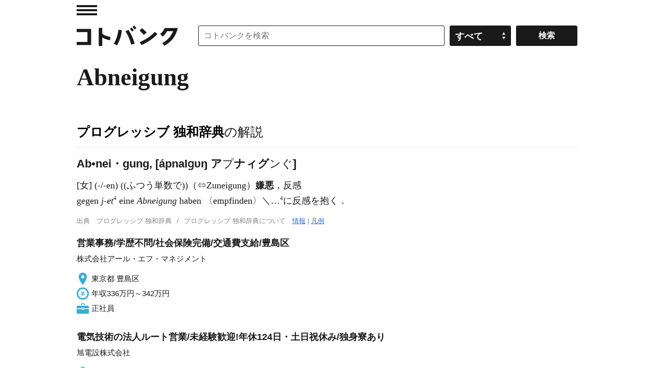

--- FILE ---
content_type: application/javascript; charset=utf-8
request_url: https://fundingchoicesmessages.google.com/f/AGSKWxVq74iPfD0PhL8e6c-U4g3EJjJBaG7idDZIVGy9MC2QqbghgyEk7Pg3oWUvR0kRex98nf_kliroFLrWoI9_cxMLSj5N96khSj2JtCl7zKe4R48gt53eORfGyRRcODuGXPArgwY6R36wIHu-I-ZfjvrFU-AKhPdjBQHhS-Gp64MWN1Vbhq2dwhpDX43b/_/ads/abrad.?wpproadszoneid=/textads./contads./virtuagirl.
body_size: -1289
content:
window['dae9ff2a-ac7e-4728-a573-bb915a1292f1'] = true;